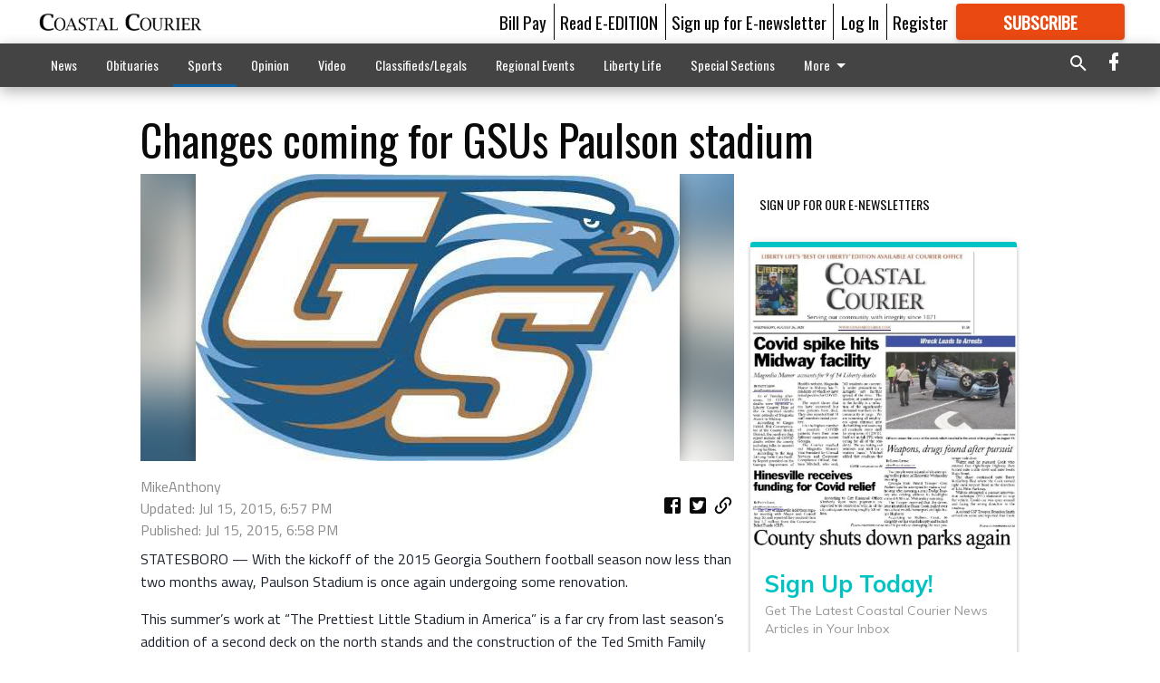

--- FILE ---
content_type: text/html; charset=utf-8
request_url: https://www.google.com/recaptcha/api2/anchor?ar=1&k=6LeJnaIZAAAAAMr3U3kn4bWISHRtCL7JyUkOiseq&co=aHR0cHM6Ly9jb2FzdGFsY291cmllci5jb206NDQz&hl=en&type=image&v=PoyoqOPhxBO7pBk68S4YbpHZ&theme=light&size=invisible&badge=bottomright&anchor-ms=20000&execute-ms=30000&cb=m1g5erl5h1so
body_size: 49152
content:
<!DOCTYPE HTML><html dir="ltr" lang="en"><head><meta http-equiv="Content-Type" content="text/html; charset=UTF-8">
<meta http-equiv="X-UA-Compatible" content="IE=edge">
<title>reCAPTCHA</title>
<style type="text/css">
/* cyrillic-ext */
@font-face {
  font-family: 'Roboto';
  font-style: normal;
  font-weight: 400;
  font-stretch: 100%;
  src: url(//fonts.gstatic.com/s/roboto/v48/KFO7CnqEu92Fr1ME7kSn66aGLdTylUAMa3GUBHMdazTgWw.woff2) format('woff2');
  unicode-range: U+0460-052F, U+1C80-1C8A, U+20B4, U+2DE0-2DFF, U+A640-A69F, U+FE2E-FE2F;
}
/* cyrillic */
@font-face {
  font-family: 'Roboto';
  font-style: normal;
  font-weight: 400;
  font-stretch: 100%;
  src: url(//fonts.gstatic.com/s/roboto/v48/KFO7CnqEu92Fr1ME7kSn66aGLdTylUAMa3iUBHMdazTgWw.woff2) format('woff2');
  unicode-range: U+0301, U+0400-045F, U+0490-0491, U+04B0-04B1, U+2116;
}
/* greek-ext */
@font-face {
  font-family: 'Roboto';
  font-style: normal;
  font-weight: 400;
  font-stretch: 100%;
  src: url(//fonts.gstatic.com/s/roboto/v48/KFO7CnqEu92Fr1ME7kSn66aGLdTylUAMa3CUBHMdazTgWw.woff2) format('woff2');
  unicode-range: U+1F00-1FFF;
}
/* greek */
@font-face {
  font-family: 'Roboto';
  font-style: normal;
  font-weight: 400;
  font-stretch: 100%;
  src: url(//fonts.gstatic.com/s/roboto/v48/KFO7CnqEu92Fr1ME7kSn66aGLdTylUAMa3-UBHMdazTgWw.woff2) format('woff2');
  unicode-range: U+0370-0377, U+037A-037F, U+0384-038A, U+038C, U+038E-03A1, U+03A3-03FF;
}
/* math */
@font-face {
  font-family: 'Roboto';
  font-style: normal;
  font-weight: 400;
  font-stretch: 100%;
  src: url(//fonts.gstatic.com/s/roboto/v48/KFO7CnqEu92Fr1ME7kSn66aGLdTylUAMawCUBHMdazTgWw.woff2) format('woff2');
  unicode-range: U+0302-0303, U+0305, U+0307-0308, U+0310, U+0312, U+0315, U+031A, U+0326-0327, U+032C, U+032F-0330, U+0332-0333, U+0338, U+033A, U+0346, U+034D, U+0391-03A1, U+03A3-03A9, U+03B1-03C9, U+03D1, U+03D5-03D6, U+03F0-03F1, U+03F4-03F5, U+2016-2017, U+2034-2038, U+203C, U+2040, U+2043, U+2047, U+2050, U+2057, U+205F, U+2070-2071, U+2074-208E, U+2090-209C, U+20D0-20DC, U+20E1, U+20E5-20EF, U+2100-2112, U+2114-2115, U+2117-2121, U+2123-214F, U+2190, U+2192, U+2194-21AE, U+21B0-21E5, U+21F1-21F2, U+21F4-2211, U+2213-2214, U+2216-22FF, U+2308-230B, U+2310, U+2319, U+231C-2321, U+2336-237A, U+237C, U+2395, U+239B-23B7, U+23D0, U+23DC-23E1, U+2474-2475, U+25AF, U+25B3, U+25B7, U+25BD, U+25C1, U+25CA, U+25CC, U+25FB, U+266D-266F, U+27C0-27FF, U+2900-2AFF, U+2B0E-2B11, U+2B30-2B4C, U+2BFE, U+3030, U+FF5B, U+FF5D, U+1D400-1D7FF, U+1EE00-1EEFF;
}
/* symbols */
@font-face {
  font-family: 'Roboto';
  font-style: normal;
  font-weight: 400;
  font-stretch: 100%;
  src: url(//fonts.gstatic.com/s/roboto/v48/KFO7CnqEu92Fr1ME7kSn66aGLdTylUAMaxKUBHMdazTgWw.woff2) format('woff2');
  unicode-range: U+0001-000C, U+000E-001F, U+007F-009F, U+20DD-20E0, U+20E2-20E4, U+2150-218F, U+2190, U+2192, U+2194-2199, U+21AF, U+21E6-21F0, U+21F3, U+2218-2219, U+2299, U+22C4-22C6, U+2300-243F, U+2440-244A, U+2460-24FF, U+25A0-27BF, U+2800-28FF, U+2921-2922, U+2981, U+29BF, U+29EB, U+2B00-2BFF, U+4DC0-4DFF, U+FFF9-FFFB, U+10140-1018E, U+10190-1019C, U+101A0, U+101D0-101FD, U+102E0-102FB, U+10E60-10E7E, U+1D2C0-1D2D3, U+1D2E0-1D37F, U+1F000-1F0FF, U+1F100-1F1AD, U+1F1E6-1F1FF, U+1F30D-1F30F, U+1F315, U+1F31C, U+1F31E, U+1F320-1F32C, U+1F336, U+1F378, U+1F37D, U+1F382, U+1F393-1F39F, U+1F3A7-1F3A8, U+1F3AC-1F3AF, U+1F3C2, U+1F3C4-1F3C6, U+1F3CA-1F3CE, U+1F3D4-1F3E0, U+1F3ED, U+1F3F1-1F3F3, U+1F3F5-1F3F7, U+1F408, U+1F415, U+1F41F, U+1F426, U+1F43F, U+1F441-1F442, U+1F444, U+1F446-1F449, U+1F44C-1F44E, U+1F453, U+1F46A, U+1F47D, U+1F4A3, U+1F4B0, U+1F4B3, U+1F4B9, U+1F4BB, U+1F4BF, U+1F4C8-1F4CB, U+1F4D6, U+1F4DA, U+1F4DF, U+1F4E3-1F4E6, U+1F4EA-1F4ED, U+1F4F7, U+1F4F9-1F4FB, U+1F4FD-1F4FE, U+1F503, U+1F507-1F50B, U+1F50D, U+1F512-1F513, U+1F53E-1F54A, U+1F54F-1F5FA, U+1F610, U+1F650-1F67F, U+1F687, U+1F68D, U+1F691, U+1F694, U+1F698, U+1F6AD, U+1F6B2, U+1F6B9-1F6BA, U+1F6BC, U+1F6C6-1F6CF, U+1F6D3-1F6D7, U+1F6E0-1F6EA, U+1F6F0-1F6F3, U+1F6F7-1F6FC, U+1F700-1F7FF, U+1F800-1F80B, U+1F810-1F847, U+1F850-1F859, U+1F860-1F887, U+1F890-1F8AD, U+1F8B0-1F8BB, U+1F8C0-1F8C1, U+1F900-1F90B, U+1F93B, U+1F946, U+1F984, U+1F996, U+1F9E9, U+1FA00-1FA6F, U+1FA70-1FA7C, U+1FA80-1FA89, U+1FA8F-1FAC6, U+1FACE-1FADC, U+1FADF-1FAE9, U+1FAF0-1FAF8, U+1FB00-1FBFF;
}
/* vietnamese */
@font-face {
  font-family: 'Roboto';
  font-style: normal;
  font-weight: 400;
  font-stretch: 100%;
  src: url(//fonts.gstatic.com/s/roboto/v48/KFO7CnqEu92Fr1ME7kSn66aGLdTylUAMa3OUBHMdazTgWw.woff2) format('woff2');
  unicode-range: U+0102-0103, U+0110-0111, U+0128-0129, U+0168-0169, U+01A0-01A1, U+01AF-01B0, U+0300-0301, U+0303-0304, U+0308-0309, U+0323, U+0329, U+1EA0-1EF9, U+20AB;
}
/* latin-ext */
@font-face {
  font-family: 'Roboto';
  font-style: normal;
  font-weight: 400;
  font-stretch: 100%;
  src: url(//fonts.gstatic.com/s/roboto/v48/KFO7CnqEu92Fr1ME7kSn66aGLdTylUAMa3KUBHMdazTgWw.woff2) format('woff2');
  unicode-range: U+0100-02BA, U+02BD-02C5, U+02C7-02CC, U+02CE-02D7, U+02DD-02FF, U+0304, U+0308, U+0329, U+1D00-1DBF, U+1E00-1E9F, U+1EF2-1EFF, U+2020, U+20A0-20AB, U+20AD-20C0, U+2113, U+2C60-2C7F, U+A720-A7FF;
}
/* latin */
@font-face {
  font-family: 'Roboto';
  font-style: normal;
  font-weight: 400;
  font-stretch: 100%;
  src: url(//fonts.gstatic.com/s/roboto/v48/KFO7CnqEu92Fr1ME7kSn66aGLdTylUAMa3yUBHMdazQ.woff2) format('woff2');
  unicode-range: U+0000-00FF, U+0131, U+0152-0153, U+02BB-02BC, U+02C6, U+02DA, U+02DC, U+0304, U+0308, U+0329, U+2000-206F, U+20AC, U+2122, U+2191, U+2193, U+2212, U+2215, U+FEFF, U+FFFD;
}
/* cyrillic-ext */
@font-face {
  font-family: 'Roboto';
  font-style: normal;
  font-weight: 500;
  font-stretch: 100%;
  src: url(//fonts.gstatic.com/s/roboto/v48/KFO7CnqEu92Fr1ME7kSn66aGLdTylUAMa3GUBHMdazTgWw.woff2) format('woff2');
  unicode-range: U+0460-052F, U+1C80-1C8A, U+20B4, U+2DE0-2DFF, U+A640-A69F, U+FE2E-FE2F;
}
/* cyrillic */
@font-face {
  font-family: 'Roboto';
  font-style: normal;
  font-weight: 500;
  font-stretch: 100%;
  src: url(//fonts.gstatic.com/s/roboto/v48/KFO7CnqEu92Fr1ME7kSn66aGLdTylUAMa3iUBHMdazTgWw.woff2) format('woff2');
  unicode-range: U+0301, U+0400-045F, U+0490-0491, U+04B0-04B1, U+2116;
}
/* greek-ext */
@font-face {
  font-family: 'Roboto';
  font-style: normal;
  font-weight: 500;
  font-stretch: 100%;
  src: url(//fonts.gstatic.com/s/roboto/v48/KFO7CnqEu92Fr1ME7kSn66aGLdTylUAMa3CUBHMdazTgWw.woff2) format('woff2');
  unicode-range: U+1F00-1FFF;
}
/* greek */
@font-face {
  font-family: 'Roboto';
  font-style: normal;
  font-weight: 500;
  font-stretch: 100%;
  src: url(//fonts.gstatic.com/s/roboto/v48/KFO7CnqEu92Fr1ME7kSn66aGLdTylUAMa3-UBHMdazTgWw.woff2) format('woff2');
  unicode-range: U+0370-0377, U+037A-037F, U+0384-038A, U+038C, U+038E-03A1, U+03A3-03FF;
}
/* math */
@font-face {
  font-family: 'Roboto';
  font-style: normal;
  font-weight: 500;
  font-stretch: 100%;
  src: url(//fonts.gstatic.com/s/roboto/v48/KFO7CnqEu92Fr1ME7kSn66aGLdTylUAMawCUBHMdazTgWw.woff2) format('woff2');
  unicode-range: U+0302-0303, U+0305, U+0307-0308, U+0310, U+0312, U+0315, U+031A, U+0326-0327, U+032C, U+032F-0330, U+0332-0333, U+0338, U+033A, U+0346, U+034D, U+0391-03A1, U+03A3-03A9, U+03B1-03C9, U+03D1, U+03D5-03D6, U+03F0-03F1, U+03F4-03F5, U+2016-2017, U+2034-2038, U+203C, U+2040, U+2043, U+2047, U+2050, U+2057, U+205F, U+2070-2071, U+2074-208E, U+2090-209C, U+20D0-20DC, U+20E1, U+20E5-20EF, U+2100-2112, U+2114-2115, U+2117-2121, U+2123-214F, U+2190, U+2192, U+2194-21AE, U+21B0-21E5, U+21F1-21F2, U+21F4-2211, U+2213-2214, U+2216-22FF, U+2308-230B, U+2310, U+2319, U+231C-2321, U+2336-237A, U+237C, U+2395, U+239B-23B7, U+23D0, U+23DC-23E1, U+2474-2475, U+25AF, U+25B3, U+25B7, U+25BD, U+25C1, U+25CA, U+25CC, U+25FB, U+266D-266F, U+27C0-27FF, U+2900-2AFF, U+2B0E-2B11, U+2B30-2B4C, U+2BFE, U+3030, U+FF5B, U+FF5D, U+1D400-1D7FF, U+1EE00-1EEFF;
}
/* symbols */
@font-face {
  font-family: 'Roboto';
  font-style: normal;
  font-weight: 500;
  font-stretch: 100%;
  src: url(//fonts.gstatic.com/s/roboto/v48/KFO7CnqEu92Fr1ME7kSn66aGLdTylUAMaxKUBHMdazTgWw.woff2) format('woff2');
  unicode-range: U+0001-000C, U+000E-001F, U+007F-009F, U+20DD-20E0, U+20E2-20E4, U+2150-218F, U+2190, U+2192, U+2194-2199, U+21AF, U+21E6-21F0, U+21F3, U+2218-2219, U+2299, U+22C4-22C6, U+2300-243F, U+2440-244A, U+2460-24FF, U+25A0-27BF, U+2800-28FF, U+2921-2922, U+2981, U+29BF, U+29EB, U+2B00-2BFF, U+4DC0-4DFF, U+FFF9-FFFB, U+10140-1018E, U+10190-1019C, U+101A0, U+101D0-101FD, U+102E0-102FB, U+10E60-10E7E, U+1D2C0-1D2D3, U+1D2E0-1D37F, U+1F000-1F0FF, U+1F100-1F1AD, U+1F1E6-1F1FF, U+1F30D-1F30F, U+1F315, U+1F31C, U+1F31E, U+1F320-1F32C, U+1F336, U+1F378, U+1F37D, U+1F382, U+1F393-1F39F, U+1F3A7-1F3A8, U+1F3AC-1F3AF, U+1F3C2, U+1F3C4-1F3C6, U+1F3CA-1F3CE, U+1F3D4-1F3E0, U+1F3ED, U+1F3F1-1F3F3, U+1F3F5-1F3F7, U+1F408, U+1F415, U+1F41F, U+1F426, U+1F43F, U+1F441-1F442, U+1F444, U+1F446-1F449, U+1F44C-1F44E, U+1F453, U+1F46A, U+1F47D, U+1F4A3, U+1F4B0, U+1F4B3, U+1F4B9, U+1F4BB, U+1F4BF, U+1F4C8-1F4CB, U+1F4D6, U+1F4DA, U+1F4DF, U+1F4E3-1F4E6, U+1F4EA-1F4ED, U+1F4F7, U+1F4F9-1F4FB, U+1F4FD-1F4FE, U+1F503, U+1F507-1F50B, U+1F50D, U+1F512-1F513, U+1F53E-1F54A, U+1F54F-1F5FA, U+1F610, U+1F650-1F67F, U+1F687, U+1F68D, U+1F691, U+1F694, U+1F698, U+1F6AD, U+1F6B2, U+1F6B9-1F6BA, U+1F6BC, U+1F6C6-1F6CF, U+1F6D3-1F6D7, U+1F6E0-1F6EA, U+1F6F0-1F6F3, U+1F6F7-1F6FC, U+1F700-1F7FF, U+1F800-1F80B, U+1F810-1F847, U+1F850-1F859, U+1F860-1F887, U+1F890-1F8AD, U+1F8B0-1F8BB, U+1F8C0-1F8C1, U+1F900-1F90B, U+1F93B, U+1F946, U+1F984, U+1F996, U+1F9E9, U+1FA00-1FA6F, U+1FA70-1FA7C, U+1FA80-1FA89, U+1FA8F-1FAC6, U+1FACE-1FADC, U+1FADF-1FAE9, U+1FAF0-1FAF8, U+1FB00-1FBFF;
}
/* vietnamese */
@font-face {
  font-family: 'Roboto';
  font-style: normal;
  font-weight: 500;
  font-stretch: 100%;
  src: url(//fonts.gstatic.com/s/roboto/v48/KFO7CnqEu92Fr1ME7kSn66aGLdTylUAMa3OUBHMdazTgWw.woff2) format('woff2');
  unicode-range: U+0102-0103, U+0110-0111, U+0128-0129, U+0168-0169, U+01A0-01A1, U+01AF-01B0, U+0300-0301, U+0303-0304, U+0308-0309, U+0323, U+0329, U+1EA0-1EF9, U+20AB;
}
/* latin-ext */
@font-face {
  font-family: 'Roboto';
  font-style: normal;
  font-weight: 500;
  font-stretch: 100%;
  src: url(//fonts.gstatic.com/s/roboto/v48/KFO7CnqEu92Fr1ME7kSn66aGLdTylUAMa3KUBHMdazTgWw.woff2) format('woff2');
  unicode-range: U+0100-02BA, U+02BD-02C5, U+02C7-02CC, U+02CE-02D7, U+02DD-02FF, U+0304, U+0308, U+0329, U+1D00-1DBF, U+1E00-1E9F, U+1EF2-1EFF, U+2020, U+20A0-20AB, U+20AD-20C0, U+2113, U+2C60-2C7F, U+A720-A7FF;
}
/* latin */
@font-face {
  font-family: 'Roboto';
  font-style: normal;
  font-weight: 500;
  font-stretch: 100%;
  src: url(//fonts.gstatic.com/s/roboto/v48/KFO7CnqEu92Fr1ME7kSn66aGLdTylUAMa3yUBHMdazQ.woff2) format('woff2');
  unicode-range: U+0000-00FF, U+0131, U+0152-0153, U+02BB-02BC, U+02C6, U+02DA, U+02DC, U+0304, U+0308, U+0329, U+2000-206F, U+20AC, U+2122, U+2191, U+2193, U+2212, U+2215, U+FEFF, U+FFFD;
}
/* cyrillic-ext */
@font-face {
  font-family: 'Roboto';
  font-style: normal;
  font-weight: 900;
  font-stretch: 100%;
  src: url(//fonts.gstatic.com/s/roboto/v48/KFO7CnqEu92Fr1ME7kSn66aGLdTylUAMa3GUBHMdazTgWw.woff2) format('woff2');
  unicode-range: U+0460-052F, U+1C80-1C8A, U+20B4, U+2DE0-2DFF, U+A640-A69F, U+FE2E-FE2F;
}
/* cyrillic */
@font-face {
  font-family: 'Roboto';
  font-style: normal;
  font-weight: 900;
  font-stretch: 100%;
  src: url(//fonts.gstatic.com/s/roboto/v48/KFO7CnqEu92Fr1ME7kSn66aGLdTylUAMa3iUBHMdazTgWw.woff2) format('woff2');
  unicode-range: U+0301, U+0400-045F, U+0490-0491, U+04B0-04B1, U+2116;
}
/* greek-ext */
@font-face {
  font-family: 'Roboto';
  font-style: normal;
  font-weight: 900;
  font-stretch: 100%;
  src: url(//fonts.gstatic.com/s/roboto/v48/KFO7CnqEu92Fr1ME7kSn66aGLdTylUAMa3CUBHMdazTgWw.woff2) format('woff2');
  unicode-range: U+1F00-1FFF;
}
/* greek */
@font-face {
  font-family: 'Roboto';
  font-style: normal;
  font-weight: 900;
  font-stretch: 100%;
  src: url(//fonts.gstatic.com/s/roboto/v48/KFO7CnqEu92Fr1ME7kSn66aGLdTylUAMa3-UBHMdazTgWw.woff2) format('woff2');
  unicode-range: U+0370-0377, U+037A-037F, U+0384-038A, U+038C, U+038E-03A1, U+03A3-03FF;
}
/* math */
@font-face {
  font-family: 'Roboto';
  font-style: normal;
  font-weight: 900;
  font-stretch: 100%;
  src: url(//fonts.gstatic.com/s/roboto/v48/KFO7CnqEu92Fr1ME7kSn66aGLdTylUAMawCUBHMdazTgWw.woff2) format('woff2');
  unicode-range: U+0302-0303, U+0305, U+0307-0308, U+0310, U+0312, U+0315, U+031A, U+0326-0327, U+032C, U+032F-0330, U+0332-0333, U+0338, U+033A, U+0346, U+034D, U+0391-03A1, U+03A3-03A9, U+03B1-03C9, U+03D1, U+03D5-03D6, U+03F0-03F1, U+03F4-03F5, U+2016-2017, U+2034-2038, U+203C, U+2040, U+2043, U+2047, U+2050, U+2057, U+205F, U+2070-2071, U+2074-208E, U+2090-209C, U+20D0-20DC, U+20E1, U+20E5-20EF, U+2100-2112, U+2114-2115, U+2117-2121, U+2123-214F, U+2190, U+2192, U+2194-21AE, U+21B0-21E5, U+21F1-21F2, U+21F4-2211, U+2213-2214, U+2216-22FF, U+2308-230B, U+2310, U+2319, U+231C-2321, U+2336-237A, U+237C, U+2395, U+239B-23B7, U+23D0, U+23DC-23E1, U+2474-2475, U+25AF, U+25B3, U+25B7, U+25BD, U+25C1, U+25CA, U+25CC, U+25FB, U+266D-266F, U+27C0-27FF, U+2900-2AFF, U+2B0E-2B11, U+2B30-2B4C, U+2BFE, U+3030, U+FF5B, U+FF5D, U+1D400-1D7FF, U+1EE00-1EEFF;
}
/* symbols */
@font-face {
  font-family: 'Roboto';
  font-style: normal;
  font-weight: 900;
  font-stretch: 100%;
  src: url(//fonts.gstatic.com/s/roboto/v48/KFO7CnqEu92Fr1ME7kSn66aGLdTylUAMaxKUBHMdazTgWw.woff2) format('woff2');
  unicode-range: U+0001-000C, U+000E-001F, U+007F-009F, U+20DD-20E0, U+20E2-20E4, U+2150-218F, U+2190, U+2192, U+2194-2199, U+21AF, U+21E6-21F0, U+21F3, U+2218-2219, U+2299, U+22C4-22C6, U+2300-243F, U+2440-244A, U+2460-24FF, U+25A0-27BF, U+2800-28FF, U+2921-2922, U+2981, U+29BF, U+29EB, U+2B00-2BFF, U+4DC0-4DFF, U+FFF9-FFFB, U+10140-1018E, U+10190-1019C, U+101A0, U+101D0-101FD, U+102E0-102FB, U+10E60-10E7E, U+1D2C0-1D2D3, U+1D2E0-1D37F, U+1F000-1F0FF, U+1F100-1F1AD, U+1F1E6-1F1FF, U+1F30D-1F30F, U+1F315, U+1F31C, U+1F31E, U+1F320-1F32C, U+1F336, U+1F378, U+1F37D, U+1F382, U+1F393-1F39F, U+1F3A7-1F3A8, U+1F3AC-1F3AF, U+1F3C2, U+1F3C4-1F3C6, U+1F3CA-1F3CE, U+1F3D4-1F3E0, U+1F3ED, U+1F3F1-1F3F3, U+1F3F5-1F3F7, U+1F408, U+1F415, U+1F41F, U+1F426, U+1F43F, U+1F441-1F442, U+1F444, U+1F446-1F449, U+1F44C-1F44E, U+1F453, U+1F46A, U+1F47D, U+1F4A3, U+1F4B0, U+1F4B3, U+1F4B9, U+1F4BB, U+1F4BF, U+1F4C8-1F4CB, U+1F4D6, U+1F4DA, U+1F4DF, U+1F4E3-1F4E6, U+1F4EA-1F4ED, U+1F4F7, U+1F4F9-1F4FB, U+1F4FD-1F4FE, U+1F503, U+1F507-1F50B, U+1F50D, U+1F512-1F513, U+1F53E-1F54A, U+1F54F-1F5FA, U+1F610, U+1F650-1F67F, U+1F687, U+1F68D, U+1F691, U+1F694, U+1F698, U+1F6AD, U+1F6B2, U+1F6B9-1F6BA, U+1F6BC, U+1F6C6-1F6CF, U+1F6D3-1F6D7, U+1F6E0-1F6EA, U+1F6F0-1F6F3, U+1F6F7-1F6FC, U+1F700-1F7FF, U+1F800-1F80B, U+1F810-1F847, U+1F850-1F859, U+1F860-1F887, U+1F890-1F8AD, U+1F8B0-1F8BB, U+1F8C0-1F8C1, U+1F900-1F90B, U+1F93B, U+1F946, U+1F984, U+1F996, U+1F9E9, U+1FA00-1FA6F, U+1FA70-1FA7C, U+1FA80-1FA89, U+1FA8F-1FAC6, U+1FACE-1FADC, U+1FADF-1FAE9, U+1FAF0-1FAF8, U+1FB00-1FBFF;
}
/* vietnamese */
@font-face {
  font-family: 'Roboto';
  font-style: normal;
  font-weight: 900;
  font-stretch: 100%;
  src: url(//fonts.gstatic.com/s/roboto/v48/KFO7CnqEu92Fr1ME7kSn66aGLdTylUAMa3OUBHMdazTgWw.woff2) format('woff2');
  unicode-range: U+0102-0103, U+0110-0111, U+0128-0129, U+0168-0169, U+01A0-01A1, U+01AF-01B0, U+0300-0301, U+0303-0304, U+0308-0309, U+0323, U+0329, U+1EA0-1EF9, U+20AB;
}
/* latin-ext */
@font-face {
  font-family: 'Roboto';
  font-style: normal;
  font-weight: 900;
  font-stretch: 100%;
  src: url(//fonts.gstatic.com/s/roboto/v48/KFO7CnqEu92Fr1ME7kSn66aGLdTylUAMa3KUBHMdazTgWw.woff2) format('woff2');
  unicode-range: U+0100-02BA, U+02BD-02C5, U+02C7-02CC, U+02CE-02D7, U+02DD-02FF, U+0304, U+0308, U+0329, U+1D00-1DBF, U+1E00-1E9F, U+1EF2-1EFF, U+2020, U+20A0-20AB, U+20AD-20C0, U+2113, U+2C60-2C7F, U+A720-A7FF;
}
/* latin */
@font-face {
  font-family: 'Roboto';
  font-style: normal;
  font-weight: 900;
  font-stretch: 100%;
  src: url(//fonts.gstatic.com/s/roboto/v48/KFO7CnqEu92Fr1ME7kSn66aGLdTylUAMa3yUBHMdazQ.woff2) format('woff2');
  unicode-range: U+0000-00FF, U+0131, U+0152-0153, U+02BB-02BC, U+02C6, U+02DA, U+02DC, U+0304, U+0308, U+0329, U+2000-206F, U+20AC, U+2122, U+2191, U+2193, U+2212, U+2215, U+FEFF, U+FFFD;
}

</style>
<link rel="stylesheet" type="text/css" href="https://www.gstatic.com/recaptcha/releases/PoyoqOPhxBO7pBk68S4YbpHZ/styles__ltr.css">
<script nonce="017Hey7EglP-UI39R7V5Ug" type="text/javascript">window['__recaptcha_api'] = 'https://www.google.com/recaptcha/api2/';</script>
<script type="text/javascript" src="https://www.gstatic.com/recaptcha/releases/PoyoqOPhxBO7pBk68S4YbpHZ/recaptcha__en.js" nonce="017Hey7EglP-UI39R7V5Ug">
      
    </script></head>
<body><div id="rc-anchor-alert" class="rc-anchor-alert"></div>
<input type="hidden" id="recaptcha-token" value="[base64]">
<script type="text/javascript" nonce="017Hey7EglP-UI39R7V5Ug">
      recaptcha.anchor.Main.init("[\x22ainput\x22,[\x22bgdata\x22,\x22\x22,\[base64]/[base64]/[base64]/[base64]/[base64]/[base64]/KGcoTywyNTMsTy5PKSxVRyhPLEMpKTpnKE8sMjUzLEMpLE8pKSxsKSksTykpfSxieT1mdW5jdGlvbihDLE8sdSxsKXtmb3IobD0odT1SKEMpLDApO08+MDtPLS0pbD1sPDw4fFooQyk7ZyhDLHUsbCl9LFVHPWZ1bmN0aW9uKEMsTyl7Qy5pLmxlbmd0aD4xMDQ/[base64]/[base64]/[base64]/[base64]/[base64]/[base64]/[base64]\\u003d\x22,\[base64]\\u003d\x22,\x22w5DDgCoFRkAtwo/DpcOcA8OKMlVADMOPwrzDgsKEw6tSw4zDp8KvEzPDkHdSYyMBUMOQw6ZOwpLDvlTDpsKiF8ORR8ODWFhwwrxZeQVSQHFvwp01w7LDt8KgO8KKwrvDpF/ChsOlKsOOw5tRw7Udw4AVclx+Xy/[base64]/HcKGwpZSw5Z8KVLChcOYwpfCu8Ouwr7DhcObwqXDjGrCn8Klw7dSw7I6w4jDhlLCowTCpDgAU8OSw5Rnw5/DrgjDrVDCnyMlIVLDjkrDnXoXw508cV7CuMOMw4vDrMOxwptHHMOuCcOQP8OTecKXwpU2w6QZEcObw6E/wp/Dvl4oPsONfsOmB8KlKjfCsMK8OzXCq8Knwo3ChUTCqlU+Q8OgwrfCmzwSSgJvwqjCjcOowp4ow6k2wq3CkDImw4/Dg8O7wqgSFFTDosKwLXBJDXDDr8K1w5Ucw5F3CcKEXWbCnEILZ8K7w7LDrWNlMGAaw7bCmiNCwpUiwqPCpXbDlGJ1J8KOX2LCnMKlwowhfi/DtDnCsT5zwr/[base64]/wp3ClTfCjgJaw58Jwo0EAkciw5zCnFLCrWrDgMKtw7dAw5QYWcOjw6klwozCv8KzNHfDssOvQsKqDcKhw6DDm8O5w5PCjwDDvy0FLQnCkS9cP3nCt8OFw74swpvDq8K/wo7DjwU6wqgeOV7Dvz8ewrPDuzDDgEBjwrTDp1vDhgnCvsKHw7wLPcOcK8KVw6/DgsKMfV8uw4LDv8O6OAsYVcOJdR3DnQYUw7/DmHZCb8O6wppMHBbDuWRnw6nDlsOVwpk5wopUwqDDg8OUwr5EMFvCqBJHwoB0w5DCjcO/aMK5w6vDosKoBzZhw5woIMKgHhrDm3ppf1zCn8K7WnPDi8Khw7LDtCFAwrLCncOuw6Ezw6PCocO6w6bCnsKCMsKZUmp+YcOEwpwnfW/CsMOHwp/CmVbDpsO2w6XCgsKlTmJ2YzzCizTCgsKzDhbDog7CjT7DgMO5w4JqwrBEw4/CqsKYwrPCrMKBIUfDmMKAw69pNBhowosDAsOXHMKnA8K2wqp+wr/DpcOzw74Cd8O6wozDuQ8KwrnDqMKLecKawqQRRsKLV8KuKsOcVMO7w7zDm2vDrsKHGsKgZ1/[base64]/DiGXCnVvCpgXDsmXDm8O5fj1bw5zCqyLDrmodXzvCj8OKPsOLwprCmsKhFsOsw7XDgMOfw7ITdh1lRRoEfTcGw6/DjcO2wpjDmlEBaSQywojCvQpMDcOcS2E4F8OMEWUHYDDCq8OKwoQ0HmjDg2nDgy3CkMOqecKyw4sYYsKBwrXDvmnCuEbCnjvCusOPB2Nvw4B/w5/CtgfDjmQewoZtNhd+YsOQLcK3w4/CpcOuIF3DlMOsIMOVwpJWFsKSw4ASwqTDth0YVMK8ew9aFsOTwo1/w5jCkyfCknIQDXrDjcKTwrYEwqXCqgHCkMKmwpRdw79KACPCq2ZMwo/CscKjKsKdwr9nw4hfJ8ObcW93w4HCkTHCoMO7w4AkCVozUBjCsnjCt3EKw6zDr0DCuMKVZUfDmcKTUGPClMKhD1sWw5rDtsOJwrbDusO7InECSsKGw6RTNEtMwrojIcOKdsK/w75RccKuLz00WsOlZMK1w5rCpMO4w7Ivb8KWNRfClsOePhjCr8OiwqrCrGDDv8O9L0xfD8Ovw6DDmUMrw4HCisOuEsO7wph+T8KhR0nCjcKqw7/Ciz3ChAYTwq8RfX9mwpTCgyV5w4lGw5fDoMKhw6XDm8OtE1Qewq9uw7pwXcK8QGHDgxTDjCtGw7fClMKuL8KERFxhwoNFwofCoj0qRDQqHABSwrLCkMKICsO0wqDCv8KTBj0LFTd/LnXDkx3DosOoU0/[base64]/SGvCvD9USsKxIHp2RcORPMKdwobDisOBfCHCjlzDpR3ChhlBwqNZw7E2B8OwwprDhkwwb3JKw40MPgl8wrzCrWlSw5oMw7Bcwr5/I8OBZ3M1wqbDskfCgcOPwoXCh8OVw4ltPS7CtGVkw7bCp8Ofw4k1wpguwoXDoXnDpRXCmcO3X8Olwp4rTCB3QcOfbcKxbgBrI1hAJsKREsK6UsKOw4NAIFh2wqHCtsK4YcOsF8K/wpvCtMO5wpnCoRLDgCtcSsKnA8KDYcOdVcO7IcK0woIjwrRNw4jDhcOMZB50UsKfw5fChkjDrXBVGcKbRzQnI2XDuks/MG7DkiHDgsOPw6HCiUR6wr3CpVgUWVFkT8OXwoIpw69/w6NZBlTCrVZ2w41DZx3Cnx3DiVvDiMOtw5nCgQJRBcK0wqTDlMO/O3Ipf01pwoUcZsKgwoPChVZ/woh1RyEVw7pyw4PCgiUxVDdVwosecsOrHcKBwoTDhMKyw5h7w6PCuivDt8Ohwo47IMKxwrBYw4x2A3hrw5UjacKWOBDDgcOiNMKJSsK1LcO4N8OwTzPDvcOsCMONw4g6PCIMwr7CsH7Dkh/DrMOlH2fDlWIgwq9EBsKawpApwq93bcKwE8O6CwQRMAMYw6I/w7rDjzjDomcEw6/CvsOFMBh8WMKgw6fChwZ/w4dGbsKpw5/CosKLw5HCgl/[base64]/wqpyXcOuFQ/CscOTwonCksONwopPHkLCpAXCvMKlbn5cw6fDmsKZIU/CnE/DsTNIw4TCgMOaRg1SaRgswqABwrvCqCIQw7YFbcOEwpJlw5lVw4HCqVNhw6dnwqvDn0dULMO9JsOeLkLDoEpifMOswpd5wrLChBYBwppOw6FqacK2w5JqwobDvsKLwoEFQErCm0zCqMO0TEHCvMOnGmrCkcKcwrEyfnQoAAZBwqkdZMKJBUd3OE8zNsO5AMKsw4g/[base64]/DnsKpw4DCkx5rwrXCgzA2JcKGMcKuRcKBw65Mwq9/w5R/SkHCnMOWA3vCjsKoL1tDw4nDlBQqRzHCoMO8w6wawrgHIAxvWcOhwprDtFnDrMOsaMKhWMK5QcObaG/[base64]/woARwoJHw6LDriprwp3ChB43wrJxwqxjdirDkMOrwpsyw6RMHThcw7JJw67CmcOtfSpgMEDDt0bCl8K3wrDDuR0vw4tHw4HDvC/Cg8K1wonCuiQ0w5x9w4FfKMKiwrfDgQHDsHM/R0dgwpvCvDfCgQnCpwwqwqfCizvDrlwfw7x8w4vDjzrDo8KxS8OUw4zCjMOXw60IEmV2w7RiFsKywrTChXTCt8KXwrMFwoDCncKQw7PDuX8bwpTDhjp0NsO7LSIjwofClMOowrDDm2puRcK9eMOyw6VaDcOLFm0ewpMTZ8OAw5x8w50cw5bCjXEmw67Dg8K/w4PCr8OVJl03OMOuAzTDskbDsjxqwqfClsKCwq7Dgh7DhMKoJwHDt8OZwqTCsMORMAXCkmzCklIfwpbDucKUCMKyd8KUw6x0wpLDpcONwq8Xw7/Ct8Kkw7XCkTrDn1BuSsOXwq00JkjCosK6w6XCqsOOwqTCpFfCj8OdwoXCtyPDjcOrw4rCm8K8wrBVSAEUIMOBwrhAwopiBsK1DjEyBMKLDTTCgMK0N8KuwpXCrx/DvUZLHT4gwr3DqiFcQH7CqcKOCAnDqMOkw4ZyNlPCpSbDk8Onw7Uuw6PDrsKJXAbDmcO+w6ICaMKpw6zDqcKgaCwlTXLDgXMUwopXIMKhBsOpwqA2wqcBw4nCjsOwJcOpw5NBwo7CrMO/[base64]/wobDtsKiw6U+w71YHnFNwqEVfg/CpHTDt8O8D3XCoBTDrBFqNMO3wojDkGQIwrfCvsKVDXV7w5XDgMOOf8KLBwvDmSHDj00Ew5QOezvCpsODw7I/RGrDkBrDvsOONW/DrsK/[base64]/CkMO2dMKsw4jChnFxw5RMw5ABwoXCmcKcw6YNQg3DqDrDjVzCqMKSC8OBwp1LwrPCuMO3Bh7Dtj3CjGzCkH/DpsOkQMOna8K/[base64]/DvcOQSAZcGlN5O0R3FHTDgcOGRn0xwr5Jw6gkYzxhwr7CocOfb0UtT8KKKEUHUXcQYcOEWsOQFMKqF8K1wp0jw6dVwpMxwpglw75mOxx3OSh/wp4+IQbDqsKzw6F4wonChyvDsB/DtcOHw6jCjhjCs8O6NsOHw7V0wrLCkERjBFQdK8OmBQAaIMOBBsK8fxnChRTDisKeOR4QwpcRw71ZwoXDqsOOclQIXsOIw4XDgzXDpAnCtcKOwpLCt2F5eQAkwp1AwqjCuB3DmUjCiFcXwqjCjhfDhlrCq1TDlcONw6h4w7gBLjLDmsKYwowaw646EMKyw7vDvMOBwq/[base64]/Do0QTLmnCnsO+w6g9FsKqVmI2woVJd3B4w4XDi8O3w6nCixsGwqxwQRs2wqF4woXCpCVUwqhaO8KgwovCn8OMw78iw7xHM8Olw7bDuMK9M8O0wqzDuTvDpgDCmsOiwr/DlxQ+EwNZw4XDsnTDq8KWLxHCs2Jnw6LDvkLCjBkWw5Z5wprDhMOywrpNwpPCoiHDpcOkw7IsNVNswoEvLcKIw7HChmXCnVTCmQfDrMOBw7h6wo/DjcK3wqrDrAlKeMODwqnCk8K3woggchvDncOjwpNKfcKYw4nDm8Orw6vDlcO1w6jDmyLCmMKSw5d4wrd5w6Y2UMOMfcK3w70dHsKXw47ChcOQw6oVVg40Y1zDmEvCoFPDqWvCknMgEcKWcsO+YMKdJwN0w4keDCzClQzCgcKJI8O1wqjCrmhUwqZPOcO/AsKWwp5OWcKgYMKpNTFfw55yISNgdMOzw5jDnTbDqTITw5rDm8KYQcOuw4PDnTPCicKfdsOyGwI1IsKLUBJiw70awrh1w7IowrJmw6xKYcKlwqgUw57DpMO/wrQLwobDv1AmcsKYcMOWA8Krw4TDr04rTMKdFMKNWWnDjWbDt0TDsVBvZVbCrRgdw67DvFDChHMVX8K+w47Dm8KZw6LDpj5oHcOEMCUcw6Jqw7rDiBHCksKPw5kTw7XCkcO0dMOVR8KgRsKWY8OCwqIqccOkPkkuJ8K9w63Dv8Knw6XCssKew5nCgsOVGV1+H0/[base64]/Dm8K7w7XCncOuwo9QwpUWUT/DmjbClG3DgivDicOJw7ZjMsKRw5BmRcK8a8O0DMOzw47Ct8Kxw4xWw6hrwojDng8dw6ENwrDDhyVVQsONScKCw5/Cl8OncCQVwpHCmgZTcT9rHQnCrMKGDcKAPwsOCsK0AcKnwonClsOAw5TDqsOqbTbCrsOiZMOEw7/DsMOueUfDnhYwwozClcKsRzbDhMOhw5nDsVvCosONb8OdeMOwcMK6w4HDm8OqPcOpwo1zw4lKC8OWw6dPwpkeeVpCw6Biw63DssO3wrVTwqDCq8OBwql9w5TDoGbDssOzw4/DnWY8OcORw53DikUaw5l9dcOxw6INCMKlMCtzw68LZMO1Cyosw5Isw4t2wod0axp/HAvDpsOUeQHCixVxw6zDisKRw6TDvkHDqzvCr8KSw6sfw6jDnEVrAMOhw55kw7rCvhHClDzDpMOpw4DCuhXCjMK6wp7Do23DksOWwrLCkcKSwrrDkV0xcMONwpkfwqDClMOqYkfClMOAV3jCryHDnh0twrDDnz/Ds3PCrcK9L1jChMK/w7JxZMK0PRUtHQLDrU0Yw75BBjvDi0HDgMOKw4YtwpZEw786FcO/wpg6KcKrwpx7KgUZw6XDi8OGJMOSSA84wotOTMKWwrFwDiZjw4XDqMK4w4ItYT3Cn8OzNcO0wrfCusKNw7LDtQXCiMKrRS/[base64]/FlPDhWvCmcK2w77CoTI3wq/[base64]/woBzwrZVLcKAdH3Cl8O2DcK2dsOcFjfCicODw4fCkMOrZngbw53DrgM+AB3Cr1DDvgwvw4bDsxHCoSMCUV/Cu2lkwqLDmMO8wpnDijUqw4nDj8OGwoPCrAEvZsKlw7oPw4IzDMOPOR7Dt8OZMcOsAH3Dj8KNwqYyw5IPP8Krw7DCjUMOwpbDqcKPCHnCol5mw6F0w4fDhsOaw5YawozCsU4qw4hnw7cbRy/CkMOJOsKxH8KvMcOYdcK2fj5NalwBRU/Ch8K/w7XDqFsNw6FdwovDoMO6RMK/wo7CjnY0wpdFe1rDrxjDgAEVw7IVLSLDqxEVwrRBw7ZuAMOGTntKw6MPR8O3EWoWw7dMw4XCukxQw5QLw79yw6XDnTUWLDR2f8KMb8KUE8KTQG1dWcKjwoTCj8ORw6A7PcKGNsK/w47DksORc8KAw57DkWVLIMKZVDUpXcKqwpN/ZW7DpcKXwqBIEzdkwod1RcOgwqB5fMKkwofDtWQtegYDw7EkwrQWUzQUSMOoI8KHPAzCmMOrwpfCmxtNOsKLC1cuwp3Cn8KqA8KgfMObwohxwrHChxgfwrAiT1/[base64]/w73DhwTDisORUcOXw7UZbzExw4U1wrN5f8Kgw5lpPQA1w5jChVEcaMOdVlLDmwF7wqlkdynDgsOIbsO4wqbCuCwvworCicONVVHDm1Jjw5ckMMKmX8OUcwNGBsKUw7rCoMOJADI4UhB7w5TCiQHCkB/DpsOkNh0fLcK0G8OowrxNAsOQw43CiXfDsw/ClG3CpWxtw4ZiKFUvw7vCrsKuNznCpcOhwrXCuUR5w4p7w7fDpBzCg8KIIMK3wpfDt8KMw7bCqn3DvsOJwrFeF0/DtMKgwqXDkxp9w7llBTHDrwltWsOOw6PDqH9Bw6Z4DU/DoMKCQmJja0MJw5TCpsOBYEPDhQF1wrVww5HDj8Ore8KgFsKDw5kNw6NhN8KZwojDrsKsQRXDkXHDpxF1wq7Cgz0JMsKhd39NGxIVwqDCoMKqPTULcTnCkcKBwoh+w6/Cm8OeV8OXY8KSw6LClltLaEHDvT5Jw709w6TCjcOYfjMiwrTCjWMyw4TChcOcTMOwScK9ByZRw4/CkGnCrXnDoXlgc8Opw7cJX3ITwrljPSDDpFVJR8OQwqvDrBlpw7zCjgnCjsOHwq3Djg7DvcKxNcKMw7XCuA7DscOUwo/ClHTCsToBwos/woNIA1XCs8Omwr3Du8OyY8OXITbCgcOFaSYXw5EOXGnCiw/Ch18lEsO4NmfDr1zCu8KrwpDCmcKSdGg/[base64]/[base64]/[base64]/PQ/CrMO6WcOVPmtrbw3DikNkwrXDr3d9CsOWw4dHwrVew6ADwo1Zf39jDcKmWcOkw4Zbwqt8w7LDs8KLNMKPwpMEdEsGdsKrw75NLjplcloPwrrDv8O/KcKoNcO7GB7CswLCgsKdG8KGDR55wq7Cp8KtXcKhwpJuFsK3BzPCsMOiw67Co1/Clw5Gw5nCpcOYw5weQXYxA8KTLQ/[base64]/Ch2zCusOHw7XCicKNw5UlVVFuLcOiYyXCr8OFLgMpw6ZGwrzDqsOcw5rCssOXwoTCvyx6w63DoMKiwpxHwprDpwdvwo3DqMKAw6Zpwr9AIsKsG8OHw4/DiRp6Q3J+wpDDnsKZwprCs1fDo0TDlCrDsl3CpBjDjXkcwrgRehvCpcKaw6zCqsKuwpdMHj3CtcK0wo/[base64]/YsKNw73Dh8Ksd0YeLsKRwrfDhUtQwqPCjl3CrcKoP8O6OjLDn1/[base64]/Du8OePsK0w5rCjDzCihx5T8OYFTxxPcKaw79Ww4kjwo3Ct8ONNylmwrXCsCjDvMKYSTh9w73CozzClcOFwrfDtlLCnDUzFG/DtREvKMK9wpnDkDHDrcK6QxXCsDEQLkZEC8KrakvDp8OLwphuw5sEw5gOLMKcwpfDkcK0wrrDmErCqn8fG8OnZ8OrFiLCjcOdTXsiLsORAD5dNm3Du8ODw6zDh0/DvMKzwrEEw6IQwpEawqgGE3PCjMORZsK/L8ObXsKMYcKmwr0Cw6ldaDYMT1Ytw5HDs17DpEh2wovCi8OORw0ECwjDmsKzMxVjdcKTLTrDrcKhEwMRwpZRwqjCgsOiThbCoAzDrsOBwpnCrMKvZA7Cvw/CsnjChMKhR0fDmAdaExbDsm8Uw6vDlcK2eFfDqmc/w7jCgcKfw6vCoMK7ZncUeBIPHMKBwqAjN8OfN19Sw6MNw7/[base64]/[base64]/ClMKBwrYzw4DCnHDDksKkMcOvw6TCpsOJwqLCgEbCjmQ6VGHCthMow4QKw5nCiC/ClMKRw4nDph0jEsKew7LDocOxB8Ofwo0Hw4zDk8Ojwq/[base64]/w77Cs8KFInYYwpvDpiYfw67DsXRnwrYjwrV2bHXClsOvw7nCisKLTzbCt1TCp8K3HcOSw51WX0PDnmLDgmgddcOZw7NsRMKnHiTCvmzDkjdPw5xMDg/DqMKpwqoSwoPDplvDmElOLEdSFMOrRwguw61pG8OXw5ImwrNZT1EDwp4VwoDDqcOpM8OHw4jCsizDhmkJaH/Do8KEBDRZw5XCnSXCosKpwoZLZQzDgsOUHGnCqsOnNjAhVcKdb8O8w7JiFEnDpsOWwqrDuA/[base64]/Dt8Obwr7Ch8KYw6vDn8OgU8KNwoIuVcOjw5ISwrjClQsxwpFOw5jDhSzDiGEFQMOBMsOheRxHwrwpZ8KeHcOPZyZ/IDTDgTDDl2zCvyHDp8O+RcOewpLCoCdgwo0/YMOTFC/Cg8Ogw4JDeUwyw4wjw45RMsOnwosNH0rDlyE+woFvwq0KU28sw4XDjMOMWHfCmCnCuMKHYsKfFMKtECBhNMKPwojCpsK1wrdVRMK4w51NCDs/XCDCkcKpwpRgwokXLsK0w7Y1UkBGCl/DoQtTwo7CnsK5w7PCuXpDw5QudgrCtcKRPX9Ww6/CsMKmfTlNKlzCr8Kbw4c4w6fCqcKJFndGwqhIY8O8UMK5QQfDsg8Rw65swqjDpsK/IMOHWQRMw6TCg2dIw5XDosOmwp7CjkEtJy/CrcK0w5RODm0MEcKHCw1Dw4x0wp4Bfk7DucObA8KkwpYsw44HwqInw6paw44Mw4XCsxPCuHY5EsOgBRcQScO/N8OGJQ3CjiwlNGx9GRw3FcKSwrFsw7YAwrLCgcOdC8O7e8O5w4TCo8KdLFnDjsKGwrnDkQAhwrN7w6DCr8OgE8KtD8OqMgl4wohLVcO4FkcXwq/Dki3DtFtHwpFjPDbDh8KYPHBXLBzCmcOqwqk/LcKmw53Cn8KRw6DCkxoZdk/ClsK/w6PDgwN8wrfDnMK0wqoDwrvCr8K5w7zCvsOvTRIJw6HCk33DvQ03w6HDnMOEwrsbdcKzw5V4esKCwrcOEsOYwpvCu8KUK8OhB8KswpTCmx/DmsOAw60DTMKMB8O1b8O8w5HCgcOpCsOgTwbDvTYAw4NDwrjDjMO+JMO6NMOyPcKQP2ACCknCuUXCtsKDAm1bw7EDwoTClmNwJQTClRVuY8OOLsO9w7TDo8OOwp3DtxnCjm/CiEpRw53CpAvCgsOqw4fDth7Dt8O/wrt0w6FWw40nwrcyFR3DrwLDo2Utw5nCjiFbA8OZwrsmwrNgCcKew4HCo8OIJcK4wovDswjCiBjDgjHCiMKtKit/wrxwXFkbwr7DuVciGQHChsOfEMKMPUjDvMOCFcOoUcK5b0jDvCHCusOYQVIkQsODcMKTwpXDmnzDoUktwrfDhsOzJcO+wpfCp3XDj8OXwrrDn8ODJsOgwoHCohxTw6kxcMKtw6zCnid/Y2/DpB5Mw6rCmcKGV8ODw6nDt8KjPcK7w7xPcsOuU8K7O8KuG204wqRkwrB/[base64]/CvHLDsm7DsgbCpS3Dg8KuRigpw4TDvh90w7fClMKCIhXDncKYMsKUw5FZesKPwrdNaTzDv1XDlE/DhAB7wpV/w6M1YMOyw4IJwq8CKjlrwrbDtS/[base64]/wpvDomgHAhXCu8OKwoEnw4HCssOZwqvDvWHCiAQAO0glHcOqwrh1esOvw63ClMKMQsKBTsKWwo4Cw5nCk2XCpcK0Uys/BS3Dl8KuCcOkwq3DgMKXZi7CsR/Dh2hHw4DCqsO8w7YnwrzDjn7DlFrDvBRHDVgfDMKNQMOwFcOiw4USwrweDQrDtWJow6xrAmbDoMO4wr8YYsKywqkkY0FOwqx+w7APZcO0SxfDgFMSc8OsBQ83acKgwrgaw5jDgsOHCyXDlR/CgQHCvsO8HR7CisOtw7zDoFTCqMOWwrTDqz9Xw4TChMOYPzxHwrh2w4saAxvDuFwIJ8OTw6k/wpfDsUg2woVXQcKSbMK7w6jDksK9wqLCiigRwqRhw7jCvcOSwr/CrlPCmcOAS8KywoTDvwR0CXUmOA/CgcKHwq1Lw6YHwqcBLMOef8KKwpbCuynCryhSw4FFCX/[base64]/[base64]/[base64]/wonDocKXw7Ihw5bCl8OGwq/ClC95wq5Man/[base64]/CjMK4cyHClMOqDUcCMcOgw7xgVih5cGXCocK3W0oCcRnCg1Brw7/CkTgIwqXCiSTCnBVSwpzCpMODVCPCiMOCWMKMw49YR8Oow6Rjw7IQwozDmsKHwoovVQXDncOGOXYVwpHCk1NkIsOLPQTDmm8mY03CpcKiakHDt8OPw6t5wpTCjcKtB8Oifh/DvsOPB3JsCFYeQMOoN3wKw5pPC8OQwqDCjlZ6DGvCvR7CpjwjfcKRwop9UEsRcT/[base64]/DmcOkJcObw4vCusOnSXZvw7bCgS4PwqfCvcKze3MzD8O8VSXDmMOewo/Cjw9xGsKvIlrDksK8ajYGRcOJZ2xLw6/CpmE8w7lsLUDDrMK6wrfDncOiw6jDo8OoQ8OWw43Ck8KvTMOLw7nDtsKAwr3DtFsyPMOKwqzDnMORw4cfEDQkbcOSw4PDnBVUw65Zw5zDllRjwrPDgD/CvcKtw7PCjMOjwrbCsMOeIMOrOsO0VsOewrxDwrUww61zw6vCmMOTw5EeRsKpX3DCgCTCkADDhcKmwpfCu1XCiMKsaRsqeyvCk2/DkMK2K8KyXVrClcOnLUoHZMOAa3jCosKZCsO7w5ocZ1wtwqbDt8KNw6DCpForwoXDq8K3JsK+OMO/fzfDo0gzXCrCn13CrxjDgiM/wphQEsOpw7dbFMOARcKMIcOzwpJGCGzDusKGw6xqP8O5wqxzwpLCmjQsw4XCpxFnfmF7ER7CqcKbw698wrvDhsOVw7xZw6nDlExpw7MJU8KvT8OIbcOGwrLDlsKeLDjCsUEbwrIWwqYawromw5tBG8ODw47ClBgXEcOhJW7DtsOKAH7DrWNEWlTDqjHDkBvDu8OFwow/wqF0GlPCqQ0WwqHCs8KDw5hlesKSTQzDnh/DjMO6woU0csOLw6hKdcKzwqPCoMKrwr7Dm8Kjwq0Pw5FzAsKMwogXw6PDkwhOGcKKw6XCqwQlwr/CucOLRQF+w4gnw6PCncKdw4hMOcKhw6kawqjDg8KNV8K4BcKsw5tXW0XDuMOMw487OzvDvzbCqQkXwpnCpHZsw5LClsOLCMOaKy0xwpfDuMKIIUnDp8KvIX7Dr1DDrjPDmyAMX8O3PcK0X8O9w6duw6g3wp7CmsKRw6vCkRHCj8KrwpYUw4rDoQDDkw9/EyN/AT7CkMOewrIoGcKiwp9xwq1SwolbcMK3w7bCqsOpYCtyI8OLwqdMw5LCkXlNMcOlGlfCn8OkFcKdW8OYw4hlwpVNesO1I8K7D8Ohw57DjMKLwpbCpsK3BTPCj8OGwqMMw7zClll9wrNfwrXDgztdwrHCr0wkwrLDs8OMagwgRcOyw6NiL3vDlXvDpMOewqE7wp/CmHPDjMKdwoMCRxxUwrwvw4LDmMKVXMKJwqnDjMKew5Amw77CoMO/wq0YD8KGwqBPw6PCqRxNOQAEw7fDsHU+w6rCs8KCBsOxwrx8UsO8L8Oowr41wpzDgcK/wo7DsSfClljDsSvCgQnCn8KbChXDl8OYwoZNfQHDrgnCr17ClTnDrQslwqTCmMKxeUVHwrZ9w47Dj8KVw4g/HcKsDMKBw6oDw5kkZcK0w7zCoMOJw5JePMObcQvCph/DgsKbQUrCg291K8OlwpEgwonCr8KhAQDClwgkPMKFCMK7Egsmw54mEMOLG8OJScOKwoJewqd3ZcOQw4QYFA90wo19FMKrwocVw5Vsw7rDt39pBsOCw5Irw6Qqw4zCmcOfwo3CnsOtTcKZUxo7w41sY8OkwpHCtgvClsKMwr/[base64]/Xk3CuhHCtcOmQ8O/[base64]/w5XCn8OiwoEOAsOzGzbChSZEw6I6w5xmLsKsDXddMgTDq8KXY0R3JHxywoACwozCgBvCjHVEwpYWG8OpaMOSw4FnbcOUP005wr/[base64]/[base64]/Ct8Oac8O1w7g6esOOwrVmwoRKwq7CgsKgC8K6wo7DgsKxAMKYw5rDh8Oyw4LCpWbDnRJJw6liKsKHwr3CvsKBccK/[base64]/Cig/DlsK2w4dewrjDqcODw5Ybw65GwpfDlDrCssOrBnM/esKOTw0QPMO6wr7CkcOGw7XCqMKCw6XCqsKPX2rDvcOFw5TDosKrGRArwoMpawB7IsKcAsKEf8Oywqhew6F7RxsPw5zCmEJWwo8Ow47CsAsCwo7CnMOrwpfCuSFbe3x9aADCpMOPDQxDwqN+T8Orw4FbW8OndsOHw57CvjzCpMO8w5/CqV9VwpjCuFrDjcKzX8O1w5PCljY6w55nE8Kbw6lwOhbCl0tHMMORw5HCrMOsw7TCij1rwqoTLzDDuy3DsHfDhMOuThx3w5zDkcO7w7zDhMK8w4jDksOzOEnDvcKKw7HDslAnwpDCp0bDqcOCVcKYwrrCjMKEXx/DtkHCgcKSD8K4woTCjGp4wrjCl8Okw6NpI8KKEU3CnsOrdntTw6DCjBRsWcOPwqd0S8KYw4FmwrU5w4g8wrAHU8K9w6/Dn8KhworDgcO4KEfDvnfDiEzCsAgLwozCkjQ4TcORw5toTcK5GAcNGDgIIMOlwpPDmMKaw7LCqsKJWMOfPVsTCcOCTnMbwrbDkMOyw4bDjcOJw4w6wq1ZAsOuw6DDiB/Dsjo+w6NqwppJwrXCkx8LAEtowoZUw6/CqcK4Wkg6RcOjw4MiR3FZwrRnw6IAEXQdwqfCol/[base64]/DucOlwo/CrcOiw6rCjcO6wqXCucKEDcO8bMKTwrTCrGJmw5LClTQsVsOlFQ0UOMOWw6F+wq1kw4jDjMOJHGJWwpUudMOxwp9aw53Cr0fDnl7Dr2Fjwo/CpA0qw7RIZRTCuwzDpMOVB8OpeT4xXcKZSMOLE2jCtSLCncKLJR/DncOPw7vChhkCBsK/[base64]/[base64]/DuDjCnhrCjXZkw5bCoMO6I2XCmAVLe03CtmXCtWw8woJIw6rCnsKOw5/DnUnDnMKOw57Cn8Ocw7pCGsOSAsOEEBEgEHtZQcO/w60jwpg4wrUfw4Iqw65lwqwSw7LDlMOXPC9Gwod2SC7Dg8KzF8Kkw6bCt8KEH8OrSyzDnxnCosKbXSLCtMK9wqPCq8ODUcOYeMOZGsKCQTbDmsKwaDEMwoNZD8OKw4pGwqrDqMKTEjR4wrgkbsO9YsKhMz/DlEjDjMKZOMOCTMOpCcKlF1wRw6wOwo58w7p9J8KSw7/CiR7ChcOYw7/Dj8Ohw6nCr8K+w4PCjsOSw4nDgA1lWF5yU8KNw40MfUbCqwbDjBTChMKnG8Kuw4MYXcKgUcKYacKoNTg2JcONKQt3LDrChCTDvTdgEcOmwq7DnMOqw6wMMzbDk0AUwoLDng/Cu2BSwobDtsKBDiTDr2bCgsOeGEDDvmvCk8OEEMOKFMKbwo7Dv8KOwohqw5LCl8OWLxTCtwbDnjrCvRE6w5PDuH9Wa3IlWsOtRcKmwobDnsKcIsKdwpkyccKpwozDtMOVwpTDr8KQwqDDsyfCpBLDq1BhZA/Cgi3CqVPCkcKgHMOzX0gxOmnCncOXL3vDu8Ohw77DisO0AzkVwpTDhRHDpcKUw759w4E3BsKIZsKbb8KxYBDDnELCjMOzO11Ew4x5wr8rwojDpUghXUkrQ8Krw65BOzTCg8KBQcKrGcKOw7Ubw6zDqXLCg0fCjXrDkcKKP8K1OnR/OmxFZ8KUEcOwAsKiNmkfw4fCt3HDp8OzccKBwpfCt8OLwptjbMKIw5zComLChMKIwrrDtSUrwo9Cw5TCvMK/w5bCskvDiQMIwqTCvsOEw74/wpzDlxEewqLCmVRtIsK+PsOywpNlw7Rmw4/CkcOtHx9vw59fw6zCujrDn1PDsnLDnXslw6ZydsKUfmDDgTgqe2BWasKLwpjCuBtrw4bCv8Oiw5HDhHtCOkZow5rDh27DpHEnKRVHR8K5woYresOzw7/DtwsRacOjwrvCssK6ZsOfH8OpwrdFcsKyDBcxQMO/w7rCm8OXwo5lw58XSnHCtT/Dl8KOw7PDpcOGLh9LXmUZCGTDs2HCtB3DqhJywq7CgEfCggjCkcOFw4YUw4BdbGVoY8ObwrfCkkgXwonDuXNLwp7CthA3w5MOwoJow5Fewp/CicOgIcO/wqBZaWpBw57DumbCicKdZVhjwonCnzo5LcKBBwEQNhRjIMOow6HDksKQfMObwp3DgxvCmCDDvwo8w6LCkCzDmkXDvMOpeX4Hw7XDvDzDtXrCq8KgZSgtZMKTw55SCzvDlcKsw77CqcK/XcOJwoQVTgcwTR/CugzCl8OiDMKZTD/CkEp0KsKkwqRpw65mwoHCsMO0wpHCn8KcGcOSOjnDu8OOw4jCnwRUw7EQFcKZw4JxA8OIalbCqWTCmgNaUMK3WSHDr8KgwrDDvC7DgXzDuMK0RTd4wrLCvBLCmBrChGRsfMOVHMKpF37DksObwonDrMKuIj/Cj3dpNsO1EcKWwqhew4HDgMOsbcKYwrfDjinDp1zCtmdTDcK7VXV1w5PCh10VVMOkwoDCtDjDkToOwqFewqA9BWHDtVHCo2XCuAjDi3DDpBPCiMOuwqE9w6ZYw5jCpkVmwoxdwpzCjiXDuMKGwovDtsOHWMOewpt4IAV4wprCu8O4w6Fqwo/CkMKVQnfDhgDCsEPChsOZNMOhw7JwwqtDwrZUwppaw4oUw6HDoMK/eMOnwo3DrsKRZcKWEMKcH8KYM8O5w67ClVxEw6YWwrc+woLDqlzDjl/CvSTCgnXCnCLCijpCX0AQwpDCmTnCg8KdFxNBHQ/Dg8O7ShnDs2bChyrCh8KFw5LDrsK6Bl7DoA0PwrwkwqJnwpZCw7thT8KtHUFqLnzCp8KCw4N4w4EKJ8OswqsDw5LCvXLChcKPasKdwqPCscKoDMK4wr7CvMOWUsO0T8KKwpLDsMO/wpkbw5FFwpbCpGA6wo/CixnDr8KywoxFw4/[base64]/FlJtw7tWOzrDmsKXfcKywqzDpXHCrsKLwoHDv8KowpPDtjjDmcKAT07DpcKEwr/DiMKQw63Dp8OvPAnDnWvDtMOnwpbCtMOLa8Ksw7nCsR9JESM1BcOxVxMhIMOuR8KqEVV9w4HCpcOgc8OSR1Qmw4XDlXAOwpgFH8Kzwp7Cvmwhw78XUMKsw7rCgsOvw5LClcKXB8KHSABBATHCpsOuw6UTw4wzTl8dw5XDpGPDr8Krw5/CscOywq3ChsOXwp9QaMKbHCPCnU3DhsO7w5t6X8KHCVXCsDnDoMKMw7bDqsK7ACLCkcKFSCjChk9Uf8OKw7LCvsKEw7oEYkJsa1TCrsKBw6Y8f8O2F1XCt8Kubl7CjMKtw79jTsK6HcK1X8KtIcKVw7R3wo7CoDMGwoZHw6nDtU9BwoTCnj0TwrjDjndFTMO/w6x5w6PDug/[base64]/w7Qww7NqT2HCj8KAw63DqMOQRsOcAMO1woxhw74weV/Dh8OawpjChDRJT37CocK7SMOxwqEIwrjCnXJXGsOxGMK3eHfCrV1eOkrDjGjDi8KswrMMbMKtesKjwp9ZBcKeA8OJw7vCv1vCpMOuw7YBYMOtVxkxIMKvw4XCm8O9wpDCs3tTw7hPwoLCnGtEOm8iw6/ChX/DkwpKNx8INkpOwrzDtUVfDyMJK8Kuwrt/[base64]/SsKKIMKTEWUrwr8RwoR0cXvDoDFtw4rCpHfCm01qwrjCngTDmUMHw4LDsnVdw7odw6HCvyPComBsw5LCkEgwFlZ4JwLDjzE4SMOJU1vCocK9bsO6wqdTN8KYwpvCiMO+w4rClB7CgHYGNzwVdXkKw47DmhZ+fB3CvUp6wq/Ct8O9w7BPEMOhwo/[base64]/DlTAZwrPDuTjDu8KTdcKLDVTCisKFw77CvnjDkjIjwo/CpiEyc29nw7lXNMOZGsKhwqzCtj7CnkzCl8KbTsKaOwNTHiZZw7DDuMKYw63CoWZ9RQTDpTknFcOMdx91XAbDiF/ClycNwrRhwrsuYcK4wplBw5BGwpF7b8OLcX8rPi3CmFTCsBcDQzwbBAPDgsKSw5Bow6vDo8Oqwoh4w7bCsMOKECNLw7/CshLCrS9NU8O6IcKsw4HCp8Kew7DDqsO9TwzDp8O8eEfDqBR0XkVlwoJkwowyw4nChMKnwqXCpcKEwroBRCnDuEYSw5zCq8K9amY2w4lEw6VWw7jCjMK7w4/DssOqZRFIwqsBwqtpTzfCisKsw4I6wqBswpFicBzDt8KtcCg/VBzCtsKDTsK8wq3DjsKGLsK5w5Y8J8KgwrkKwoTCrsKwdGxAwqIlwoVBwrsaw4nDk8KydsOhwq9SflfCulNBw6xPczsmwqIjw7fDhMOowrvDk8K4w48Pwrh/KEfDusKuwoLDq27CsMO5YsKqw4/[base64]/S8KvFEUnwp3CosKKGgvCuWHDocKGXkYMdzY/PgDCmsOkAcOGw5cLF8K4w512CnzCpn/CjVvCqUXCnsOiegbDusOKP8KAwr8lQcKeLx3CsMKqNSAgBsKPFigqw6R7WsOaVTfDlMOxwqnClgZLW8KQQUhnwqAIw6rCu8OWEsKGdsO+w45hwr/[base64]/Crhc6FMKCwr5oLh/CssOGwoDCpXXCmcO2w6fDsUNvIhnDgRDDvsKFwr4ww6HCtWkrwpDDhU0Bw6jDpFY8HcKGX8OhAsKywo5Jw5nDmsOKaWPDhwrDszfCkV/Dq1nDvnvCpyfClsKlWsKiBcKcOMKmdl3CsTsZw63Cl2YyZR4DCF/DlHPCs0LDssKdch1kwqZTw6ltw6PDgsKGcW8cwq/[base64]/[base64]/BMOEw6bDt3vCom/Dn07DmUbDgiTCrcOVw5ZLwrRBw5Iubj3ChMOjwrfDmMKswrjCjXDDi8OAw4oWKnU8wpwFwpgEcz/DkcOow50awrRdOhzCtsKuX8K/NVo/wo8MaVPCtcKrwr7DjcOdb2TCmQnChsOzJMKJPsKNwpbCgMKJX2dCwqTCg8OPAMKGLAPDnGPCmcOzw7kPYU/DjQLDqMOYw4LDhWAcbsOIw4g/[base64]/[base64]/DvAjCgDUNwpdXIBvDuMOOw6fDocKIc8Kvw6XCpDvCixl7RFnCkFESNndYwq/[base64]/w5TDvsOdw6HCrcO8WiDDhcKZEMOjCMKjWnPDlyPDnMK/w5bClcKswph5w7vCocKAw6zChsOEAXM3ScOowrERw47DnCFQTjrDtQkCF8OTwpnDscKFw5oveMODC8OMM8OFw6DCuAhdCsOHw4rDqF/DuMO0RwAMwp3DsjIBJMOtOG7CgMKgw6Inwq0Wwr7DjkEQw7XDmcOkwqfDjGgzw4zDl8KAOnZnwpjCmMKTXMKwwolNYWBGw4QKwpDDimhAwqfCiTBFPjbCrQ/[base64]/[base64]/DicOmw6HDrMOwS8K6woLDi8O8w5zCrilkd8KkYRrCj8KMw50ew73Cp8O3FMKFOivCmVLDhVp9w5nDlMK/wrpTaGceEcKea3jCsMKhwoTDmkUxYcKSTyXDhFZFw6DCnMK3bwTCuSpbw4LCsjzCmi1cfWHClDUPQRpJEcKCw7TDuB3DicKTHk4EwqcjwrDCqk5EMMKZJB7DlBcCw43CuHJHY8Oiw7/Cri1FUmjCrcKiayQQYwfCsGxTwqZNw4kVfVwbwr4nOMKeTsKPJCYyDEFzw6LCpMKob0LDuScIYy/Cv3R6GcO/OMKJw7A3b1ZjwpMww7vDkmTCoMOjwq56TGzDvsKFAyvDnF4gwoB2TydWUXkCwq7Dr8KGw5vDgMKMwr/Cl2bCml15FcORwrVQZsOJG1DCuX9TwoPCrcKRwobDvsOJw7PDgA/CijLDssKCwrFzwr3CvsOfUGJWRMKQw5rDrFDDlDbCmDzDqsKrNTBfR1gMHxBdw7Qowp0JwpHChsK/w5RUw53DiWDCvXfDqj00LsKcKTNnLsKfFMKWwq3DtsKffVMCwqPDpMKbw45zw6nDqsO4UTI\\u003d\x22],null,[\x22conf\x22,null,\x226LeJnaIZAAAAAMr3U3kn4bWISHRtCL7JyUkOiseq\x22,0,null,null,null,1,[21,125,63,73,95,87,41,43,42,83,102,105,109,121],[1017145,826],0,null,null,null,null,0,null,0,null,700,1,null,0,\[base64]/76lBhnEnQkZtZDzAxnOyhAZzPMRGQ\\u003d\\u003d\x22,0,0,null,null,1,null,0,0,null,null,null,0],\x22https://coastalcourier.com:443\x22,null,[3,1,1],null,null,null,0,3600,[\x22https://www.google.com/intl/en/policies/privacy/\x22,\x22https://www.google.com/intl/en/policies/terms/\x22],\x22eIlKGLd3DMnUY33WuHTpmRupZtLSjsR3QZkoGvfgmF4\\u003d\x22,0,0,null,1,1769086976717,0,0,[164,103],null,[212,214,251,203],\x22RC-uSbj4MJLqun27A\x22,null,null,null,null,null,\x220dAFcWeA5wu19b5qQKwc1A52x-C80kyO1ra9J_MkKLCmB3ECySvcWOaq35rOJ3oRSk82TKGk-VvfaCXcD3ufcfXcmRtvxp1Fq7EA\x22,1769169776815]");
    </script></body></html>

--- FILE ---
content_type: text/html; charset=utf-8
request_url: https://www.google.com/recaptcha/api2/aframe
body_size: -249
content:
<!DOCTYPE HTML><html><head><meta http-equiv="content-type" content="text/html; charset=UTF-8"></head><body><script nonce="1lGf082Obc3LykzsGElgWA">/** Anti-fraud and anti-abuse applications only. See google.com/recaptcha */ try{var clients={'sodar':'https://pagead2.googlesyndication.com/pagead/sodar?'};window.addEventListener("message",function(a){try{if(a.source===window.parent){var b=JSON.parse(a.data);var c=clients[b['id']];if(c){var d=document.createElement('img');d.src=c+b['params']+'&rc='+(localStorage.getItem("rc::a")?sessionStorage.getItem("rc::b"):"");window.document.body.appendChild(d);sessionStorage.setItem("rc::e",parseInt(sessionStorage.getItem("rc::e")||0)+1);localStorage.setItem("rc::h",'1769083378217');}}}catch(b){}});window.parent.postMessage("_grecaptcha_ready", "*");}catch(b){}</script></body></html>